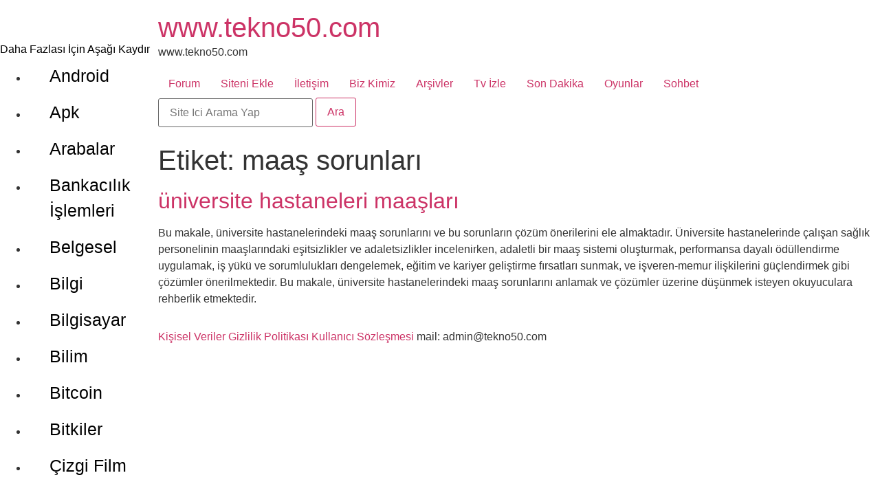

--- FILE ---
content_type: text/html; charset=UTF-8
request_url: https://www.tekno50.com/tag/maas-sorunlari/
body_size: 16196
content:
<!doctype html>
<html lang="tr">
<head><script>var _wpmnl=!0;</script><script data-cfasync="false">var _wpmeteor={"rdelay":1000,"elementor-animations":true,"v":"111.4.8"};</script><script data-cfasync="false">if(navigator.userAgent.match(/MSIE|Internet Explorer/i)||navigator.userAgent.match(/Trident\/7\..*?rv:11/i)){var href=document.location.href;if(!href.match(/[?&]wpmeteordisable/)){if(href.indexOf("?")==-1){if(href.indexOf("#")==-1){document.location.href=href+"?wpmeteordisable=1"}else{document.location.href=href.replace("#","?wpmeteordisable=1#")}}else{if(href.indexOf("#")==-1){document.location.href=href+"&wpmeteordisable=1"}else{document.location.href=href.replace("#","&wpmeteordisable=1#")}}}}</script><script data-cfasync="false">!function(t){var e={};function n(r){if(e[r])return e[r].exports;var i=e[r]={i:r,l:!1,exports:{}};return t[r].call(i.exports,i,i.exports,n),i.l=!0,i.exports}n.m=t,n.c=e,n.d=function(t,e,r){n.o(t,e)||Object.defineProperty(t,e,{enumerable:!0,get:r})},n.r=function(t){"undefined"!=typeof Symbol&&Symbol.toStringTag&&Object.defineProperty(t,Symbol.toStringTag,{value:"Module"}),Object.defineProperty(t,"__esModule",{value:!0})},n.t=function(t,e){if(1&e&&(t=n(t)),8&e)return t;if(4&e&&"object"==typeof t&&t&&t.__esModule)return t;var r=Object.create(null);if(n.r(r),Object.defineProperty(r,"default",{enumerable:!0,value:t}),2&e&&"string"!=typeof t)for(var i in t)n.d(r,i,function(e){return t[e]}.bind(null,i));return r},n.n=function(t){var e=t&&t.__esModule?function(){return t.default}:function(){return t};return n.d(e,"a",e),e},n.o=function(t,e){return Object.prototype.hasOwnProperty.call(t,e)},n.p="/",n(n.s=0)}([function(t,e,n){t.exports=n(1)},function(t,e,n){"use strict";n.r(e);var r=new(function(){function t(){this.l=[]}var e=t.prototype;return e.emit=function(t,e){void 0===e&&(e=null),this.l[t]&&this.l[t].forEach((function(t){return t(e)}))},e.on=function(t,e){var n;(n=this.l)[t]||(n[t]=[]),this.l[t].push(e)},e.off=function(t,e){this.l[t]=(this.l[t]||[]).filter((function(t){return t!==e}))},t}()),i=new Date,a=function(){var t,e=!1,n=function(t){if(!e&&t&&t.fn&&!t.__wpmeteor){var n=function(e){return document.addEventListener("DOMContentLoaded",(function(n){return e.bind(document)(t,n)})),this};t.fn.ready=n,t.fn.init.prototype.ready=n,t.__wpmeteor=!0}return t};window.jQuery&&(t=n(window.jQuery)),Object.defineProperties(window,{jQuery:{get:function(){return t},set:function(e){return t=n(e)}}}),r.on("l",(function(){return e=!0}))},o={};!function(t,e){try{var n=Object.defineProperty({},e,{get:function(){o[e]=!0}});t.addEventListener(e,null,n),t.removeEventListener(e,null,n)}catch(t){}}(window,"passive");var s=o;function u(t,e,n,r){var i;if(function(){var t,e={lazyClass:"lazyload",loadedClass:"lazyloaded",loadingClass:"lazyloading",preloadClass:"lazypreload",errorClass:"lazyerror",autosizesClass:"lazyautosizes",fastLoadedClass:"ls-is-cached",iframeLoadMode:0,srcAttr:"data-src",srcsetAttr:"data-srcset",sizesAttr:"data-sizes",minSize:40,customMedia:{},init:!0,expFactor:1.5,hFac:.8,loadMode:2,loadHidden:!0,ricTimeout:0,throttleDelay:125};for(t in e)t in r||(r[t]=e[t])}(),!e||!e.getElementsByClassName)return{init:function(){},cfg:r,noSupport:!0};var a,o,s,u,l,c,d,f,p,g,y,v,h,m,b,z,A,E,_,C,w,L,S,x,P,T,N,M,j,O,k,W,F,H,R,B,D,q,$,I=e.documentElement,J=t.HTMLPictureElement,Q=t.addEventListener.bind(t),U=t.setTimeout,V=t.requestAnimationFrame||U,X=t.requestIdleCallback,Y=/^picture$/i,G=["load","error","lazyincluded","_lazyloaded"],K={},Z=Array.prototype.forEach,tt=function(t,e){return K[e]||(K[e]=new RegExp("(\s|^)"+e+"(\s|$)")),K[e].test(t.getAttribute("class")||"")&&K[e]},et=function(t,e){tt(t,e)||t.setAttribute("class",(t.getAttribute("class")||"").trim()+" "+e)},nt=function(t,e){var n;(n=tt(t,e))&&t.setAttribute("class",(t.getAttribute("class")||"").replace(n," "))},rt=function t(e,n,r){var i=r?"addEventListener":"removeEventListener";r&&t(e,n),G.forEach((function(t){e[i](t,n)}))},it=function(t,n,r,a,o){var s=e.createEvent("Event");return r||(r={}),r.instance=i,s.initEvent(n,!a,!o),s.detail=r,t.dispatchEvent(s),s},at=function(e,n){var i;!J&&(i=t.picturefill||r.pf)?(n&&n.src&&!e.getAttribute("srcset")&&e.setAttribute("srcset",n.src),i({reevaluate:!0,elements:[e]})):n&&n.src&&(e.src=n.src)},ot=function(t,e){return(getComputedStyle(t,null)||{})[e]},st=function(t,e,n){for(n=n||t.offsetWidth;n<r.minSize&&e&&!t._lazysizesWidth;)n=e.offsetWidth,e=e.parentNode;return n},ut=(u=[],l=s=[],(d=function(t,n){a&&!n?t.apply(this,arguments):(l.push(t),o||(o=!0,(e.hidden?U:V)(c)))})._lsFlush=c=function(){var t=l;for(l=s.length?u:s,a=!0,o=!1;t.length;)t.shift()();a=!1},d),lt=function(t,e){return e?function(){ut(t)}:function(){var e=this,n=arguments;ut((function(){t.apply(e,n)}))}},ct=(C=/^img$/i,w="onscroll"in t&&!/(gle|ing)bot/.test(navigator.userAgent),L=0,S=0,x=-1,P=function(t){S--,(!t||S<0||!t.target)&&(S=0)},T=function(t){return null==_&&(_="hidden"==ot(e.body,"visibility")),_||!("hidden"==ot(t.parentNode,"visibility")&&"hidden"==ot(t,"visibility"))},N=function(t,n){var r,i=t,a=T(t);for(b-=n,E+=n,z-=n,A+=n;a&&(i=i.offsetParent)&&i!=e.body&&i!=I;)(a=(ot(i,"opacity")||1)>0)&&"visible"!=ot(i,"overflow")&&(r=i.getBoundingClientRect(),a=A>r.left&&z<r.right&&E>r.top-1&&b<r.bottom+1);return a},j=function(t){var e,i=0,a=r.throttleDelay,o=r.ricTimeout,s=function(){e=!1,i=n.now(),t()},u=X&&o>49?function(){X(s,{timeout:o}),o!==r.ricTimeout&&(o=r.ricTimeout)}:lt((function(){U(s)}),!0);return function(t){var r;(t=!0===t)&&(o=33),e||(e=!0,(r=a-(n.now()-i))<0&&(r=0),t||r<9?u():U(u,r))}}(M=function(){var t,n,a,o,s,u,l,c,d,g,v,C,P=i.elements;if((y=r.loadMode)&&S<8&&(t=P.length)){for(n=0,x++;n<t;n++)if(P[n]&&!P[n]._lazyRace)if(!w||i.prematureUnveil&&i.prematureUnveil(P[n]))R(P[n]);else if((c=P[n].getAttribute("data-expand"))&&(u=1*c)||(u=L),g||(g=!r.expand||r.expand<1?I.clientHeight>500&&I.clientWidth>500?500:370:r.expand,i._defEx=g,v=g*r.expFactor,C=r.hFac,_=null,L<v&&S<1&&x>2&&y>2&&!e.hidden?(L=v,x=0):L=y>1&&x>1&&S<6?g:0),d!==u&&(h=innerWidth+u*C,m=innerHeight+u,l=-1*u,d=u),a=P[n].getBoundingClientRect(),(E=a.bottom)>=l&&(b=a.top)<=m&&(A=a.right)>=l*C&&(z=a.left)<=h&&(E||A||z||b)&&(r.loadHidden||T(P[n]))&&(p&&S<3&&!c&&(y<3||x<4)||N(P[n],u))){if(R(P[n]),s=!0,S>9)break}else!s&&p&&!o&&S<4&&x<4&&y>2&&(f[0]||r.preloadAfterLoad)&&(f[0]||!c&&(E||A||z||b||"auto"!=P[n].getAttribute(r.sizesAttr)))&&(o=f[0]||P[n]);o&&!s&&R(o)}}),k=lt(O=function(t){var e=t.target;e._lazyCache?delete e._lazyCache:(P(t),et(e,r.loadedClass),nt(e,r.loadingClass),rt(e,W),it(e,"lazyloaded"))}),W=function(t){k({target:t.target})},F=function(t){var e,n=t.getAttribute(r.srcsetAttr);(e=r.customMedia[t.getAttribute("data-media")||t.getAttribute("media")])&&t.setAttribute("media",e),n&&t.setAttribute("srcset",n)},H=lt((function(t,e,n,i,a){var o,s,u,l,c,d;(c=it(t,"lazybeforeunveil",e)).defaultPrevented||(i&&(n?et(t,r.autosizesClass):t.setAttribute("sizes",i)),s=t.getAttribute(r.srcsetAttr),o=t.getAttribute(r.srcAttr),a&&(l=(u=t.parentNode)&&Y.test(u.nodeName||"")),d=e.firesLoad||"src"in t&&(s||o||l),c={target:t},et(t,r.loadingClass),d&&(clearTimeout(g),g=U(P,2500),rt(t,W,!0)),l&&Z.call(u.getElementsByTagName("source"),F),s?t.setAttribute("srcset",s):o&&!l&&(t.src=o),a&&(s||l)&&at(t,{src:o})),t._lazyRace&&delete t._lazyRace,nt(t,r.lazyClass),ut((function(){var e=t.complete&&t.naturalWidth>1;d&&!e||(e&&et(t,r.fastLoadedClass),O(c),t._lazyCache=!0,U((function(){"_lazyCache"in t&&delete t._lazyCache}),9)),"lazy"==t.loading&&S--}),!0)})),{_:function(){v=n.now(),i.elements=e.getElementsByClassName(r.lazyClass),f=e.getElementsByClassName(r.lazyClass+" "+r.preloadClass),Q("pageshow",(function(t){if(t.persisted){var n=e.querySelectorAll("."+r.loadingClass);n.length&&n.forEach&&V((function(){n.forEach((function(t){t.complete&&R(t)}))}))}})),function t(){p||(n.now()-v<999?U(t,999):(p=!0,r.loadMode=3,j()))}(),i.elements.length?(M(),ut._lsFlush()):j()},checkElems:j,unveil:R=function(t){if(!t._lazyRace){var e,n=C.test(t.nodeName),i=n&&(t.getAttribute(r.sizesAttr)||t.getAttribute("sizes")),a="auto"==i;(!a&&p||!n||!t.getAttribute("src")&&!t.srcset||t.complete||tt(t,r.errorClass)||!tt(t,r.lazyClass))&&(e=it(t,"lazyunveilread").detail,a&&dt.updateElem(t,!0,t.offsetWidth),t._lazyRace=!0,S++,H(t,e,a,i,n))}},_aLSL:null}),dt=(D=lt((function(t,e,n,r){var i,a,o;if(t._lazysizesWidth=r,r+="px",t.setAttribute("sizes",r),Y.test(e.nodeName||""))for(a=0,o=(i=e.getElementsByTagName("source")).length;a<o;a++)i[a].setAttribute("sizes",r);n.detail.dataAttr||at(t,n.detail)})),q=function(t,e,n){var r,i=t.parentNode;i&&(n=st(t,i,n),(r=it(t,"lazybeforesizes",{width:n,dataAttr:!!e})).defaultPrevented||(n=r.detail.width)&&n!==t._lazysizesWidth&&D(t,i,r,n))},{_:function(){B=e.getElementsByClassName(r.autosizesClass),Q("resize",$)},checkElems:$=function(t){var e,r,i=function(){e=null,t()},a=function t(){var e=n.now()-r;e<99?U(t,99-e):(X||i)(i)};return function(){r=n.now(),e||(e=U(a,99))}}((function(){var t,e=B.length;if(e)for(t=0;t<e;t++)q(B[t])})),updateElem:q}),ft=function t(){!t.i&&e.getElementsByClassName&&(t.i=!0,dt._(),ct._())};return U((function(){r.init&&ft()})),i={cfg:r,autoSizer:dt,loader:ct,init:ft,uP:at,aC:et,rC:nt,hC:tt,fire:it,gW:st,rAF:ut}}var l=function(t,e,n){if(t.addEventListener){var r=n.cfg,i=/\s+/g,a=/\s*\|\s+|\s+\|\s*/g,o=/^(.+?)(?:\s+\[\s*(.+?)\s*\])(?:\s+\[\s*(.+?)\s*\])?$/,s=/^\s*\(*\s*type\s*:\s*(.+?)\s*\)*\s*$/,u=/\(|\)|'/,l={contain:1,cover:1},c=function(t,e){if(e){var n=e.match(s);n&&n[1]?t.setAttribute("type",n[1]):t.setAttribute("media",r.customMedia[e]||e)}},d=function(t){if(t.target._lazybgset){var e=t.target,r=e._lazybgset,i=e.currentSrc||e.src;if(i){var a=u.test(i)?JSON.stringify(i):i,o=n.fire(r,"bgsetproxy",{src:i,useSrc:a,fullSrc:null});o.defaultPrevented||(r.style.backgroundImage=o.detail.fullSrc||"url("+o.detail.useSrc+")")}e._lazybgsetLoading&&(n.fire(r,"_lazyloaded",{},!1,!0),delete e._lazybgsetLoading)}};addEventListener("lazybeforeunveil",(function(t){var s,u,l;!t.defaultPrevented&&(s=t.target.getAttribute("data-bgset"))&&(l=t.target,(u=e.createElement("img")).alt="",u._lazybgsetLoading=!0,t.detail.firesLoad=!0,function(t,n,s){var u=e.createElement("picture"),l=n.getAttribute(r.sizesAttr),d=n.getAttribute("data-ratio"),f=n.getAttribute("data-optimumx");n._lazybgset&&n._lazybgset.parentNode==n&&n.removeChild(n._lazybgset),Object.defineProperty(s,"_lazybgset",{value:n,writable:!0}),Object.defineProperty(n,"_lazybgset",{value:u,writable:!0}),t=t.replace(i," ").split(a),u.style.display="none",s.className=r.lazyClass,1!=t.length||l||(l="auto"),t.forEach((function(t){var n,i=e.createElement("source");l&&"auto"!=l&&i.setAttribute("sizes",l),(n=t.match(o))?(i.setAttribute(r.srcsetAttr,n[1]),c(i,n[2]),c(i,n[3])):i.setAttribute(r.srcsetAttr,t),u.appendChild(i)})),l&&(s.setAttribute(r.sizesAttr,l),n.removeAttribute(r.sizesAttr),n.removeAttribute("sizes")),f&&s.setAttribute("data-optimumx",f),d&&s.setAttribute("data-ratio",d),u.appendChild(s),n.appendChild(u)}(s,l,u),setTimeout((function(){n.loader.unveil(u),n.rAF((function(){n.fire(u,"_lazyloaded",{},!0,!0),u.complete&&d({target:u})}))})))})),e.addEventListener("load",d,!0),t.addEventListener("lazybeforesizes",(function(t){if(t.detail.instance==n&&t.target._lazybgset&&t.detail.dataAttr){var e=function(t){var e;return e=(getComputedStyle(t)||{getPropertyValue:function(){}}).getPropertyValue("background-size"),!l[e]&&l[t.style.backgroundSize]&&(e=t.style.backgroundSize),e}(t.target._lazybgset);l[e]&&(t.target._lazysizesParentFit=e,n.rAF((function(){t.target.setAttribute("data-parent-fit",e),t.target._lazysizesParentFit&&delete t.target._lazysizesParentFit})))}}),!0),e.documentElement.addEventListener("lazybeforesizes",(function(t){var e,r;!t.defaultPrevented&&t.target._lazybgset&&t.detail.instance==n&&(t.detail.width=(e=t.target._lazybgset,r=n.gW(e,e.parentNode),(!e._lazysizesWidth||r>e._lazysizesWidth)&&(e._lazysizesWidth=r),e._lazysizesWidth))}))}},c=document,d=c.createElement("span");d.setAttribute("id","elementor-device-mode"),d.setAttribute("class","elementor-screen-only");var f=window,p=document,g=p.documentElement,y=function(t){return t.getAttribute("class")||""},v=function(t,e){return t.setAttribute("class",e)},h=function(){window.addEventListener("load",(function(){var t=(c.body.appendChild(d),getComputedStyle(d,":after").content.replace(/"/g,"")),e=Math.max(g.clientWidth||0,f.innerWidth||0),n=Math.max(g.clientHeight||0,f.innerHeight||0),i=["_animation_"+t,"animation_"+t,"_animation","_animation","animation"];Array.from(p.querySelectorAll(".elementor-invisible")).forEach((function(t){var a=t.getBoundingClientRect();if(a.top+f.scrollY<=n&&a.left+f.scrollX<e)try{var o=JSON.parse(t.getAttribute("data-settings"));if(o.trigger_source)return;for(var s,u=o._animation_delay||o.animation_delay||0,l=0;l<i.length;l++)if(o[i[l]]){i[l],s=o[i[l]];break}if(s){var c=y(t),d="none"===s?c:c+" animated "+s,p=setTimeout((function(){v(t,d.replace(/\belementor\-invisible\b/,"")),i.forEach((function(t){return delete o[t]})),t.setAttribute("data-settings",JSON.stringify(o))}),u);r.on("fi",(function(){clearTimeout(p),v(t,y(t).replace(new RegExp("\b"+s+"\b"),""))}))}}catch(t){console.error(t)}}))}))},m="DOMContentLoaded",b="requestIdleCallback",z=console.error,A="data-wpmeteor-";!function(t,e,n,o,c,d,f,p,g,y){var v=function(e,n){n=n||t;for(var r=0;r<this.length;r++)e.call(n,this[r],r,this)};"NodeList"in t&&!NodeList.prototype.forEach&&(NodeList.prototype.forEach=v),"HTMLCollection"in t&&!HTMLCollection.prototype.forEach&&(HTMLCollection.prototype.forEach=v),_wpmeteor["elementor-animations"]&&h();var E,_,C=[],w=[],L=!1,S=!1,x=[],P=[],T=[],N=[],M=!1,j=[],O=[],k=!1,W=!1,F=setTimeout;var H=e[n].bind(e),R=e[o].bind(e),B=t[n].bind(t),D=t[o].bind(t);"undefined"!=typeof EventTarget&&(E=EventTarget.prototype.addEventListener,_=EventTarget.prototype.removeEventListener,H=E.bind(e),R=_.bind(e),B=E.bind(t),D=_.bind(t));var q=e.createElement.bind(e),$=function(t,e,n){for(var r;r=t.shift();)try{r.hasOwnProperty("prototype")&&r.prototype.constructor!==r?r(e):r.bind(n||e.target)(e)}catch(t){z(t,r)}},I=function(){k=!0,$(O,M),W=!0,setTimeout((function(){return r.emit("l")}))};H(m,(function(t){return S=t})),B(p,(function(t){return M=t})),H(m,(function(e){$(x,e),$(P,e,t)})),B(p,(function(t){$(j,t)}));var J=function e(){var n=C.shift();n?n[c]("data-src")?n.hasAttribute("async")?(V(n),F(e)):V(n,e):"javascript/blocked"==n.type?(V(n),F(e)):F(e):T.length?($(T,S),F(e)):N.length?($(N,S,t),F(e)):M?I():B(p,I)},Q=function(t){for(var n=e.createElement("SCRIPT"),r=t.attributes,i=r.length-1;i>=0;i--)n[d](r[i].name,r[i].value);return n.bypass=!0,n.type="text/javascript",n.text=t.text,n[f]("data-wpmeteor-after"),n},U=function(t,e){var n=t.parentNode;n&&n.replaceChild(e,t)},V=function(t,e){if(t[c]("data-src")){var r=Q(t),i=E?E.bind(r):r[n].bind(r);if(e){var a=function(){return F(e)};i(p,a),i(g,a)}i(g,(function(t){return z(t)})),r.src=t[c]("data-src"),r[f]("data-src"),U(t,r)}else"javascript/blocked"===t.type?U(t,Q(t)):onLoad&&onLoad()};e[n]=function(t,e){if(!e||t!==m){for(var n=arguments.length,r=new Array(n>2?n-2:0),i=2;i<n;i++)r[i-2]=arguments[i];return H.apply(void 0,[t,e].concat(r))}L?k?$([e],S):T.push(e):x.push(e)},e[o]=function(t,e){return t===m&&(x=x.filter((function(t){return t!==e})),T=T.filter((function(t){return t!==e}))),R(t,e)};H(m,(function(){e.querySelectorAll("script["+A+"after]").forEach((function(t){return C.push(t)})),e.querySelectorAll("iframe["+A+"after]").forEach((function(t){return w.push(t)}))})),new a,r.on("l",(function(){w.forEach((function(t){t.src=t[c]("data-src")}))})),Object.defineProperty(e,"write",{value:function(t){e.currentScript?e.currentScript.insertAdjacentHTML("afterend",t):z((new Date-i)/1e3,"document.currentScript not set",t)},writable:!1,configurable:!1}),t[n]=function(e,n){if(n&&e===p)L?W?$([n],M):O.push(n):j.push(n);else{if(!n||e!==m){for(var r=arguments.length,i=new Array(r>2?r-2:0),a=2;a<r;a++)i[a-2]=arguments[a];return B.apply(void 0,[e,n].concat(i))}L?k?$([n],S,t):N.push(n):P.push(n)}},t[o]=function(t,e){return t===p&&(j=j.filter((function(t){return t!==e})),O=O.filter((function(t){return t!==e}))),D(t,e)};var X=[],Y=1,G=function(){--Y||r.emit("i")},K=function(t){-1===X.indexOf(t.target)&&(Y++,X.push(t.target),t.target[n]("lazyloaded",G),setTimeout((function(){t.target[o]("lazyloaded",G),G()}),300))};H("lazybeforeunveil",K),t._wpmnl||B(p,(function(){var n=u(t,e,Date,{expand:10,expFactor:1,hFac:1,loadMode:1,ricTimeout:50,loadHidden:!0,init:!1});l(t,e,n),n.init()})),B(p,G);var Z=function t(n){L||(y.forEach((function(n){return e.body[o](n,t,s)})),D(p,t),e[o]("lazybeforeunveil",K),L=!0,location.href.match(/wpmeteornopreload/)||C.forEach((function(t){var n=t[c]("data-src");if(n){var r=q("link");r.rel="pre"+p,r.as="script",r.href=n,r.crossorigin=!0,e.head.appendChild(r)}})),r.emit("fi"),F(J))};if(H(m,(function(){return y.forEach((function(t){return e.body[n](t,Z,s)}))})),_wpmeteor.rdelay<=2e3){var tt=setTimeout.bind(null,Z,_wpmeteor.rdelay);r.on("i",(function(){X=[],b in t?t[b](tt):tt()}))}var et=function(t){var e=new MouseEvent("click",{view:t.view,bubbles:!0,cancelable:!0});return Object.defineProperty(e,"target",{writable:!1,value:t.target}),e},nt=["mouseover","mouseout","touchstart","touchend","click"],rt=[],it=function(t){t.target&&"dispatchEvent"in t.target&&("click"===t.type?(t.preventDefault(),t.stopPropagation(),rt.push(et(t))):rt.push(t),t.target[d](A+t.type,!0))};r.on("l",(function(){var t;for(nt.forEach((function(t){return D(t,it)}));t=rt.shift();){var e=t.target;e[c](A+"touchstart")&&e[c](A+"touchend")&&!e[c](A+"click")&&(e[f](A+"touchstart"),e[f](A+"touchend"),rt.push(et(t))),e.dispatchEvent(t)}})),nt.forEach((function(t){return B(t,it)}))}(window,document,"addEventListener","removeEventListener","getAttribute","setAttribute","removeAttribute","load","error",["mouseover","keydown","touchmove","touchend","wheel"])}]);
</script>
	  <meta name="viewport" content="width=device-width, initial-scale=1">
    <meta name="description" content="Tekno50; teknoloji, internet, güncel bilgiler, pratik çözümler, rehberler, incelemeler ve dijital dünyaya dair merak edilen konuları sade ve anlaşılır şekilde sunan genel bilgi platformudur.">
	<meta charset="UTF-8">
		<meta name="viewport" content="width=device-width, initial-scale=1">
	<link rel="icon" href="https://www.tekno50.com/icon.ico" type="image/x-icon" />
	<link rel="profile" href="https://gmpg.org/xfn/11">
	<title>maaş sorunları arşivleri - www.tekno50.com</title><link rel="stylesheet" href="https://www.tekno50.com/wp-content/cache/min/1/ec5e6c12a59b1047be1fbf2f39032b0a.css" media="all" data-minify="1" />
<meta name='robots' content='max-image-preview:large' />

<!-- This site is optimized with the Yoast SEO Premium plugin v13.3 - https://yoast.com/wordpress/plugins/seo/ -->
<meta name="robots" content="max-snippet:-1, max-image-preview:large, max-video-preview:-1"/>
<link rel="canonical" href="https://www.tekno50.com/tag/maas-sorunlari/" />
<meta property="og:locale" content="tr_TR" />
<meta property="og:type" content="object" />
<meta property="og:title" content="maaş sorunları arşivleri - www.tekno50.com" />
<meta property="og:url" content="https://www.tekno50.com/tag/maas-sorunlari/" />
<meta property="og:site_name" content="www.tekno50.com" />
<meta name="twitter:card" content="summary_large_image" />
<meta name="twitter:title" content="maaş sorunları arşivleri - www.tekno50.com" />
<script type='application/ld+json' class='yoast-schema-graph yoast-schema-graph--main'>{"@context":"https://schema.org","@graph":[{"@type":"Organization","@id":"https://www.tekno50.com/#organization","name":"Tekno50.com","url":"https://www.tekno50.com/","sameAs":[],"logo":{"@type":"ImageObject","@id":"https://www.tekno50.com/#logo","inLanguage":"tr","url":"https://www.tekno50.com/wp-content/uploads/2023/02/cropped-cropped-logo-1.png","width":781,"height":223,"caption":"Tekno50.com"},"image":{"@id":"https://www.tekno50.com/#logo"}},{"@type":"WebSite","@id":"https://www.tekno50.com/#website","url":"https://www.tekno50.com/","name":"www.tekno50.com","inLanguage":"tr","description":"www.tekno50.com","publisher":{"@id":"https://www.tekno50.com/#organization"},"potentialAction":[{"@type":"SearchAction","target":"https://www.tekno50.com/?s={search_term_string}","query-input":"required name=search_term_string"}]},{"@type":"CollectionPage","@id":"https://www.tekno50.com/tag/maas-sorunlari/#webpage","url":"https://www.tekno50.com/tag/maas-sorunlari/","name":"maa\u015f sorunlar\u0131 ar\u015fivleri - www.tekno50.com","isPartOf":{"@id":"https://www.tekno50.com/#website"},"inLanguage":"tr"}]}</script>
<!-- / Yoast SEO Premium plugin. -->

<link rel="alternate" type="application/rss+xml" title="www.tekno50.com &raquo; akışı" href="https://www.tekno50.com/feed/" />
<link rel="alternate" type="application/rss+xml" title="www.tekno50.com &raquo; yorum akışı" href="https://www.tekno50.com/comments/feed/" />
<link rel="alternate" type="application/rss+xml" title="www.tekno50.com &raquo; maaş sorunları etiket akışı" href="https://www.tekno50.com/tag/maas-sorunlari/feed/" />
<style id='wp-img-auto-sizes-contain-inline-css'>
img:is([sizes=auto i],[sizes^="auto," i]){contain-intrinsic-size:3000px 1500px}
/*# sourceURL=wp-img-auto-sizes-contain-inline-css */
</style>
<style id='wp-emoji-styles-inline-css'>

	img.wp-smiley, img.emoji {
		display: inline !important;
		border: none !important;
		box-shadow: none !important;
		height: 1em !important;
		width: 1em !important;
		margin: 0 0.07em !important;
		vertical-align: -0.1em !important;
		background: none !important;
		padding: 0 !important;
	}
/*# sourceURL=wp-emoji-styles-inline-css */
</style>
<style id='wp-block-library-inline-css'>
:root{--wp-block-synced-color:#7a00df;--wp-block-synced-color--rgb:122,0,223;--wp-bound-block-color:var(--wp-block-synced-color);--wp-editor-canvas-background:#ddd;--wp-admin-theme-color:#007cba;--wp-admin-theme-color--rgb:0,124,186;--wp-admin-theme-color-darker-10:#006ba1;--wp-admin-theme-color-darker-10--rgb:0,107,160.5;--wp-admin-theme-color-darker-20:#005a87;--wp-admin-theme-color-darker-20--rgb:0,90,135;--wp-admin-border-width-focus:2px}@media (min-resolution:192dpi){:root{--wp-admin-border-width-focus:1.5px}}.wp-element-button{cursor:pointer}:root .has-very-light-gray-background-color{background-color:#eee}:root .has-very-dark-gray-background-color{background-color:#313131}:root .has-very-light-gray-color{color:#eee}:root .has-very-dark-gray-color{color:#313131}:root .has-vivid-green-cyan-to-vivid-cyan-blue-gradient-background{background:linear-gradient(135deg,#00d084,#0693e3)}:root .has-purple-crush-gradient-background{background:linear-gradient(135deg,#34e2e4,#4721fb 50%,#ab1dfe)}:root .has-hazy-dawn-gradient-background{background:linear-gradient(135deg,#faaca8,#dad0ec)}:root .has-subdued-olive-gradient-background{background:linear-gradient(135deg,#fafae1,#67a671)}:root .has-atomic-cream-gradient-background{background:linear-gradient(135deg,#fdd79a,#004a59)}:root .has-nightshade-gradient-background{background:linear-gradient(135deg,#330968,#31cdcf)}:root .has-midnight-gradient-background{background:linear-gradient(135deg,#020381,#2874fc)}:root{--wp--preset--font-size--normal:16px;--wp--preset--font-size--huge:42px}.has-regular-font-size{font-size:1em}.has-larger-font-size{font-size:2.625em}.has-normal-font-size{font-size:var(--wp--preset--font-size--normal)}.has-huge-font-size{font-size:var(--wp--preset--font-size--huge)}.has-text-align-center{text-align:center}.has-text-align-left{text-align:left}.has-text-align-right{text-align:right}.has-fit-text{white-space:nowrap!important}#end-resizable-editor-section{display:none}.aligncenter{clear:both}.items-justified-left{justify-content:flex-start}.items-justified-center{justify-content:center}.items-justified-right{justify-content:flex-end}.items-justified-space-between{justify-content:space-between}.screen-reader-text{border:0;clip-path:inset(50%);height:1px;margin:-1px;overflow:hidden;padding:0;position:absolute;width:1px;word-wrap:normal!important}.screen-reader-text:focus{background-color:#ddd;clip-path:none;color:#444;display:block;font-size:1em;height:auto;left:5px;line-height:normal;padding:15px 23px 14px;text-decoration:none;top:5px;width:auto;z-index:100000}html :where(.has-border-color){border-style:solid}html :where([style*=border-top-color]){border-top-style:solid}html :where([style*=border-right-color]){border-right-style:solid}html :where([style*=border-bottom-color]){border-bottom-style:solid}html :where([style*=border-left-color]){border-left-style:solid}html :where([style*=border-width]){border-style:solid}html :where([style*=border-top-width]){border-top-style:solid}html :where([style*=border-right-width]){border-right-style:solid}html :where([style*=border-bottom-width]){border-bottom-style:solid}html :where([style*=border-left-width]){border-left-style:solid}html :where(img[class*=wp-image-]){height:auto;max-width:100%}:where(figure){margin:0 0 1em}html :where(.is-position-sticky){--wp-admin--admin-bar--position-offset:var(--wp-admin--admin-bar--height,0px)}@media screen and (max-width:600px){html :where(.is-position-sticky){--wp-admin--admin-bar--position-offset:0px}}

/*# sourceURL=wp-block-library-inline-css */
</style><style id='global-styles-inline-css'>
:root{--wp--preset--aspect-ratio--square: 1;--wp--preset--aspect-ratio--4-3: 4/3;--wp--preset--aspect-ratio--3-4: 3/4;--wp--preset--aspect-ratio--3-2: 3/2;--wp--preset--aspect-ratio--2-3: 2/3;--wp--preset--aspect-ratio--16-9: 16/9;--wp--preset--aspect-ratio--9-16: 9/16;--wp--preset--color--black: #000000;--wp--preset--color--cyan-bluish-gray: #abb8c3;--wp--preset--color--white: #ffffff;--wp--preset--color--pale-pink: #f78da7;--wp--preset--color--vivid-red: #cf2e2e;--wp--preset--color--luminous-vivid-orange: #ff6900;--wp--preset--color--luminous-vivid-amber: #fcb900;--wp--preset--color--light-green-cyan: #7bdcb5;--wp--preset--color--vivid-green-cyan: #00d084;--wp--preset--color--pale-cyan-blue: #8ed1fc;--wp--preset--color--vivid-cyan-blue: #0693e3;--wp--preset--color--vivid-purple: #9b51e0;--wp--preset--gradient--vivid-cyan-blue-to-vivid-purple: linear-gradient(135deg,rgb(6,147,227) 0%,rgb(155,81,224) 100%);--wp--preset--gradient--light-green-cyan-to-vivid-green-cyan: linear-gradient(135deg,rgb(122,220,180) 0%,rgb(0,208,130) 100%);--wp--preset--gradient--luminous-vivid-amber-to-luminous-vivid-orange: linear-gradient(135deg,rgb(252,185,0) 0%,rgb(255,105,0) 100%);--wp--preset--gradient--luminous-vivid-orange-to-vivid-red: linear-gradient(135deg,rgb(255,105,0) 0%,rgb(207,46,46) 100%);--wp--preset--gradient--very-light-gray-to-cyan-bluish-gray: linear-gradient(135deg,rgb(238,238,238) 0%,rgb(169,184,195) 100%);--wp--preset--gradient--cool-to-warm-spectrum: linear-gradient(135deg,rgb(74,234,220) 0%,rgb(151,120,209) 20%,rgb(207,42,186) 40%,rgb(238,44,130) 60%,rgb(251,105,98) 80%,rgb(254,248,76) 100%);--wp--preset--gradient--blush-light-purple: linear-gradient(135deg,rgb(255,206,236) 0%,rgb(152,150,240) 100%);--wp--preset--gradient--blush-bordeaux: linear-gradient(135deg,rgb(254,205,165) 0%,rgb(254,45,45) 50%,rgb(107,0,62) 100%);--wp--preset--gradient--luminous-dusk: linear-gradient(135deg,rgb(255,203,112) 0%,rgb(199,81,192) 50%,rgb(65,88,208) 100%);--wp--preset--gradient--pale-ocean: linear-gradient(135deg,rgb(255,245,203) 0%,rgb(182,227,212) 50%,rgb(51,167,181) 100%);--wp--preset--gradient--electric-grass: linear-gradient(135deg,rgb(202,248,128) 0%,rgb(113,206,126) 100%);--wp--preset--gradient--midnight: linear-gradient(135deg,rgb(2,3,129) 0%,rgb(40,116,252) 100%);--wp--preset--font-size--small: 13px;--wp--preset--font-size--medium: 20px;--wp--preset--font-size--large: 36px;--wp--preset--font-size--x-large: 42px;--wp--preset--spacing--20: 0.44rem;--wp--preset--spacing--30: 0.67rem;--wp--preset--spacing--40: 1rem;--wp--preset--spacing--50: 1.5rem;--wp--preset--spacing--60: 2.25rem;--wp--preset--spacing--70: 3.38rem;--wp--preset--spacing--80: 5.06rem;--wp--preset--shadow--natural: 6px 6px 9px rgba(0, 0, 0, 0.2);--wp--preset--shadow--deep: 12px 12px 50px rgba(0, 0, 0, 0.4);--wp--preset--shadow--sharp: 6px 6px 0px rgba(0, 0, 0, 0.2);--wp--preset--shadow--outlined: 6px 6px 0px -3px rgb(255, 255, 255), 6px 6px rgb(0, 0, 0);--wp--preset--shadow--crisp: 6px 6px 0px rgb(0, 0, 0);}:root { --wp--style--global--content-size: 800px;--wp--style--global--wide-size: 1200px; }:where(body) { margin: 0; }.wp-site-blocks > .alignleft { float: left; margin-right: 2em; }.wp-site-blocks > .alignright { float: right; margin-left: 2em; }.wp-site-blocks > .aligncenter { justify-content: center; margin-left: auto; margin-right: auto; }:where(.wp-site-blocks) > * { margin-block-start: 24px; margin-block-end: 0; }:where(.wp-site-blocks) > :first-child { margin-block-start: 0; }:where(.wp-site-blocks) > :last-child { margin-block-end: 0; }:root { --wp--style--block-gap: 24px; }:root :where(.is-layout-flow) > :first-child{margin-block-start: 0;}:root :where(.is-layout-flow) > :last-child{margin-block-end: 0;}:root :where(.is-layout-flow) > *{margin-block-start: 24px;margin-block-end: 0;}:root :where(.is-layout-constrained) > :first-child{margin-block-start: 0;}:root :where(.is-layout-constrained) > :last-child{margin-block-end: 0;}:root :where(.is-layout-constrained) > *{margin-block-start: 24px;margin-block-end: 0;}:root :where(.is-layout-flex){gap: 24px;}:root :where(.is-layout-grid){gap: 24px;}.is-layout-flow > .alignleft{float: left;margin-inline-start: 0;margin-inline-end: 2em;}.is-layout-flow > .alignright{float: right;margin-inline-start: 2em;margin-inline-end: 0;}.is-layout-flow > .aligncenter{margin-left: auto !important;margin-right: auto !important;}.is-layout-constrained > .alignleft{float: left;margin-inline-start: 0;margin-inline-end: 2em;}.is-layout-constrained > .alignright{float: right;margin-inline-start: 2em;margin-inline-end: 0;}.is-layout-constrained > .aligncenter{margin-left: auto !important;margin-right: auto !important;}.is-layout-constrained > :where(:not(.alignleft):not(.alignright):not(.alignfull)){max-width: var(--wp--style--global--content-size);margin-left: auto !important;margin-right: auto !important;}.is-layout-constrained > .alignwide{max-width: var(--wp--style--global--wide-size);}body .is-layout-flex{display: flex;}.is-layout-flex{flex-wrap: wrap;align-items: center;}.is-layout-flex > :is(*, div){margin: 0;}body .is-layout-grid{display: grid;}.is-layout-grid > :is(*, div){margin: 0;}body{padding-top: 0px;padding-right: 0px;padding-bottom: 0px;padding-left: 0px;}a:where(:not(.wp-element-button)){text-decoration: underline;}:root :where(.wp-element-button, .wp-block-button__link){background-color: #32373c;border-width: 0;color: #fff;font-family: inherit;font-size: inherit;font-style: inherit;font-weight: inherit;letter-spacing: inherit;line-height: inherit;padding-top: calc(0.667em + 2px);padding-right: calc(1.333em + 2px);padding-bottom: calc(0.667em + 2px);padding-left: calc(1.333em + 2px);text-decoration: none;text-transform: inherit;}.has-black-color{color: var(--wp--preset--color--black) !important;}.has-cyan-bluish-gray-color{color: var(--wp--preset--color--cyan-bluish-gray) !important;}.has-white-color{color: var(--wp--preset--color--white) !important;}.has-pale-pink-color{color: var(--wp--preset--color--pale-pink) !important;}.has-vivid-red-color{color: var(--wp--preset--color--vivid-red) !important;}.has-luminous-vivid-orange-color{color: var(--wp--preset--color--luminous-vivid-orange) !important;}.has-luminous-vivid-amber-color{color: var(--wp--preset--color--luminous-vivid-amber) !important;}.has-light-green-cyan-color{color: var(--wp--preset--color--light-green-cyan) !important;}.has-vivid-green-cyan-color{color: var(--wp--preset--color--vivid-green-cyan) !important;}.has-pale-cyan-blue-color{color: var(--wp--preset--color--pale-cyan-blue) !important;}.has-vivid-cyan-blue-color{color: var(--wp--preset--color--vivid-cyan-blue) !important;}.has-vivid-purple-color{color: var(--wp--preset--color--vivid-purple) !important;}.has-black-background-color{background-color: var(--wp--preset--color--black) !important;}.has-cyan-bluish-gray-background-color{background-color: var(--wp--preset--color--cyan-bluish-gray) !important;}.has-white-background-color{background-color: var(--wp--preset--color--white) !important;}.has-pale-pink-background-color{background-color: var(--wp--preset--color--pale-pink) !important;}.has-vivid-red-background-color{background-color: var(--wp--preset--color--vivid-red) !important;}.has-luminous-vivid-orange-background-color{background-color: var(--wp--preset--color--luminous-vivid-orange) !important;}.has-luminous-vivid-amber-background-color{background-color: var(--wp--preset--color--luminous-vivid-amber) !important;}.has-light-green-cyan-background-color{background-color: var(--wp--preset--color--light-green-cyan) !important;}.has-vivid-green-cyan-background-color{background-color: var(--wp--preset--color--vivid-green-cyan) !important;}.has-pale-cyan-blue-background-color{background-color: var(--wp--preset--color--pale-cyan-blue) !important;}.has-vivid-cyan-blue-background-color{background-color: var(--wp--preset--color--vivid-cyan-blue) !important;}.has-vivid-purple-background-color{background-color: var(--wp--preset--color--vivid-purple) !important;}.has-black-border-color{border-color: var(--wp--preset--color--black) !important;}.has-cyan-bluish-gray-border-color{border-color: var(--wp--preset--color--cyan-bluish-gray) !important;}.has-white-border-color{border-color: var(--wp--preset--color--white) !important;}.has-pale-pink-border-color{border-color: var(--wp--preset--color--pale-pink) !important;}.has-vivid-red-border-color{border-color: var(--wp--preset--color--vivid-red) !important;}.has-luminous-vivid-orange-border-color{border-color: var(--wp--preset--color--luminous-vivid-orange) !important;}.has-luminous-vivid-amber-border-color{border-color: var(--wp--preset--color--luminous-vivid-amber) !important;}.has-light-green-cyan-border-color{border-color: var(--wp--preset--color--light-green-cyan) !important;}.has-vivid-green-cyan-border-color{border-color: var(--wp--preset--color--vivid-green-cyan) !important;}.has-pale-cyan-blue-border-color{border-color: var(--wp--preset--color--pale-cyan-blue) !important;}.has-vivid-cyan-blue-border-color{border-color: var(--wp--preset--color--vivid-cyan-blue) !important;}.has-vivid-purple-border-color{border-color: var(--wp--preset--color--vivid-purple) !important;}.has-vivid-cyan-blue-to-vivid-purple-gradient-background{background: var(--wp--preset--gradient--vivid-cyan-blue-to-vivid-purple) !important;}.has-light-green-cyan-to-vivid-green-cyan-gradient-background{background: var(--wp--preset--gradient--light-green-cyan-to-vivid-green-cyan) !important;}.has-luminous-vivid-amber-to-luminous-vivid-orange-gradient-background{background: var(--wp--preset--gradient--luminous-vivid-amber-to-luminous-vivid-orange) !important;}.has-luminous-vivid-orange-to-vivid-red-gradient-background{background: var(--wp--preset--gradient--luminous-vivid-orange-to-vivid-red) !important;}.has-very-light-gray-to-cyan-bluish-gray-gradient-background{background: var(--wp--preset--gradient--very-light-gray-to-cyan-bluish-gray) !important;}.has-cool-to-warm-spectrum-gradient-background{background: var(--wp--preset--gradient--cool-to-warm-spectrum) !important;}.has-blush-light-purple-gradient-background{background: var(--wp--preset--gradient--blush-light-purple) !important;}.has-blush-bordeaux-gradient-background{background: var(--wp--preset--gradient--blush-bordeaux) !important;}.has-luminous-dusk-gradient-background{background: var(--wp--preset--gradient--luminous-dusk) !important;}.has-pale-ocean-gradient-background{background: var(--wp--preset--gradient--pale-ocean) !important;}.has-electric-grass-gradient-background{background: var(--wp--preset--gradient--electric-grass) !important;}.has-midnight-gradient-background{background: var(--wp--preset--gradient--midnight) !important;}.has-small-font-size{font-size: var(--wp--preset--font-size--small) !important;}.has-medium-font-size{font-size: var(--wp--preset--font-size--medium) !important;}.has-large-font-size{font-size: var(--wp--preset--font-size--large) !important;}.has-x-large-font-size{font-size: var(--wp--preset--font-size--x-large) !important;}
/*# sourceURL=global-styles-inline-css */
</style>


<style id='ez-toc-inline-css'>
div#ez-toc-container .ez-toc-title {font-size: 100%;}div#ez-toc-container .ez-toc-title {font-weight: 500;}div#ez-toc-container ul li , div#ez-toc-container ul li a {font-size: 100%;}div#ez-toc-container ul li , div#ez-toc-container ul li a {font-weight: 500;}div#ez-toc-container nav ul ul li {font-size: 100%;}.ez-toc-box-title {font-weight: bold; margin-bottom: 10px; text-align: center; text-transform: uppercase; letter-spacing: 1px; color: #666; padding-bottom: 5px;position:absolute;top:-4%;left:5%;background-color: inherit;transition: top 0.3s ease;}.ez-toc-box-title.toc-closed {top:-25%;}
.ez-toc-container-direction {direction: ltr;}.ez-toc-counter ul{counter-reset: item ;}.ez-toc-counter nav ul li a::before {content: counters(item, '.', decimal) '. ';display: inline-block;counter-increment: item;flex-grow: 0;flex-shrink: 0;margin-right: .2em; float: left; }.ez-toc-widget-direction {direction: ltr;}.ez-toc-widget-container ul{counter-reset: item ;}.ez-toc-widget-container nav ul li a::before {content: counters(item, '.', decimal) '. ';display: inline-block;counter-increment: item;flex-grow: 0;flex-shrink: 0;margin-right: .2em; float: left; }
/*# sourceURL=ez-toc-inline-css */
</style>



<script type="javascript/blocked" data-cfasync="false" data-wpmeteor-after="REORDER" data-src="https://www.tekno50.com/wp-includes/js/jquery/jquery.min.js?ver=3.7.1" id="jquery-core-js" defer></script>

<link rel="https://api.w.org/" href="https://www.tekno50.com/wp-json/" /><link rel="alternate" title="JSON" type="application/json" href="https://www.tekno50.com/wp-json/wp/v2/tags/17248" /><link rel="EditURI" type="application/rsd+xml" title="RSD" href="https://www.tekno50.com/xmlrpc.php?rsd" />
<meta name="generator" content="WordPress 6.9" />
		<style id="wp-custom-css">
			@media screen and (max-width: 768px) {
    body {
        margin-left: 10px; /* Mobilde daha az kaydır */
    }
}

@media screen and (min-width: 769px) {
    body {
        margin-left: 230px; /* Masaüstünde daha fazla kaydır */
    }
}
		</style>
			

	

	
	
	
<!DOCTYPE html>
<html>
<head><script>var _wpmnl=!0;</script>
<meta name="viewport" content="width=device-width, initial-scale=1">
<style>
.sidenav {
  height: 100%;
  width: 230px; /* Masaüstü için varsayılan genişlik */
  position: fixed;
  z-index: 1;
  top: 0;
  left: 0;
  background-color: white;
  overflow-x: hidden;
  transition: 0.5s;
  padding-top: 60px;
}

.sidenav a {
  padding: 8px 8px 8px 32px;
  text-decoration: none;
  font-size: 25px;
  color: black;
  display: block;
  transition: 0.3s;
}

.sidenav a:hover {
  color: #f1f1f1;
}

.sidenav .closebtn {
  position: absolute;
  top: 0;
  right: 25px;
  font-size: 36px;
  display: none; /* Masaüstünde kapatma düğmesini gizle */
}

@media screen and (max-width: 768px) {
  .sidenav {
    width: 0; /* Mobilde kapalı başlayacak */
  }
  .sidenav .closebtn {
    display: block; /* Mobilde kapatma düğmesini göster */
  }
  .mobile-menu-button {
    display: block;
  }
}

@media screen and (min-width: 769px) {
  .mobile-menu-button {
    display: none;
  }
}
</style>
</head>
<body>

<div id="YanMenu" class="sidenav">
  <a href="C:\)" class="closebtn" onclick="closeNav()">&times;</a>
  <font color="black"> Daha Fazlası İçin Aşağı Kaydır </font>
  <ul>
    <li><a href="https://www.tekno50.com/android" data-type="URL" data-id="https://www.tekno50.com/android">Android</a></li>


<li><a href="https://www.tekno50.com/apk/">Apk</a></li>

<li><a href="https://www.tekno50.com/arabalar-araclar/">Arabalar</a></li>



<li><a href="https://www.tekno50.com/bankacilik-islemleri/">Bankacılık İşlemleri</a></li>



<li><a href="https://www.tekno50.com/belgesel/">Belgesel</a></li>



<li><a href="https://www.tekno50.com/bilgi/">Bilgi</a></li>



<li><a href="https://www.tekno50.com/bilgisayar/">Bilgisayar</a></li>



<li><a href="https://www.tekno50.com/bilim/">Bilim</a></li>



<li><a href="https://www.tekno50.com/bitcoin/">Bitcoin</a></li>



<li><a href="https://www.tekno50.com/bitkiler/">Bitkiler</a></li>



<li><a href="https://www.tekno50.com/cizgi-film/">Çizgi Film</a></li>



<li><a href="https://www.tekno50.com/diger-sosyal-medyalar/">Diğer Sosyal Medyalar</a></li>



<li><a href="https://www.tekno50.com/din/">Din</a></li>



<li><a href="https://www.tekno50.com/dokumanlar/">Dokümanlar</a></li>



<li><a href="https://www.tekno50.com/domain/">Domain</a></li>



<li><a href="https://www.tekno50.com/download/">Download</a></li>



<li><a href="https://www.tekno50.com/e-devlet/">E-Devlet</a></li>



<li><a href="https://www.tekno50.com/egitim/">Eğitim</a></li>



<li><a href="https://www.tekno50.com/elektronik-cihazlar/">Elektronik Cihazlar</a></li>



<li><a href="https://www.tekno50.com/facebook/">Facebook</a></li>



<li><a href="https://www.tekno50.com/felsefe/">Felsefe</a></li>



<li><a href="https://www.tekno50.com/finans/">Finans</a></li>



<li><a href="https://www.tekno50.com/genel/">Genel</a></li>



<li><a href="https://www.tekno50.com/gezi/">Gezi</a></li>



<li><a href="https://www.tekno50.com/gizem/">Gizem</a></li>



<li><a href="https://www.tekno50.com/grafik-tasarim/">Grafik &amp; Tasarım</a></li>



<li><a href="https://www.tekno50.com/guvenlik/">Güvenlik</a></li>



<li><a href="https://www.tekno50.com/haber/">Haber</a></li>



<li><a href="https://www.tekno50.com/hayvanlar/">Hayvanlar</a></li>



<li><a href="https://www.tekno50.com/hobi/">Hobi</a></li>



<li><a href="https://www.tekno50.com/hosting/">Hosting</a></li>



<li><a href="https://www.tekno50.com/hukuk/">Hukuk</a></li>



<li><a href="https://www.tekno50.com/instagram/">İnstagram</a></li>



<li><a href="https://www.tekno50.com/internet/">İnternet</a></li>



<li><a href="https://www.tekno50.com/internetten-para-kazanma/">İnternetten Para Kazanma</a></li>



<li><a href="https://www.tekno50.com/kadin/">Kadın</a></li>



<li><a href="https://www.tekno50.com/kim-kimdir/">Kim Kimdir</a></li>



<li><a href="https://www.tekno50.com/kitap/">Kitap</a></li>



<li><a href="https://www.tekno50.com/komedi/">Komedi</a></li>



<li><a href="https://www.tekno50.com/kultur-sanat/">Kültür Sanat</a></li>



<li><a href="https://www.tekno50.com/metaverse/">Metaverse</a></li>



<li><a href="https://www.tekno50.com/mobil/">Mobil</a></li>



<li><a href="https://www.tekno50.com/muzik/">Müzik</a></li>



<li><a href="https://www.tekno50.com/nft/">Nft</a></li>



<li><a href="https://www.tekno50.com/oyun/">Oyun</a></li>



<li><a href="https://www.tekno50.com/projeler-ve-fikirler/">Projeler ve Fikirler</a></li>



<li><a href="https://www.tekno50.com/psikoloji/">Psikoloji</a></li>



<li><a href="https://www.tekno50.com/saglik/">Sağlık</a></li>



<li><a href="https://www.tekno50.com/scriptler/">Scriptler</a></li>



<li><a href="https://www.tekno50.com/seo/">Seo</a></li>



<li><a href="https://www.tekno50.com/sigorta/">Sigorta</a></li>



<li><a href="https://www.tekno50.com/sinema/">Sinema</a></li>



<li><a href="https://www.tekno50.com/spor/">Spor</a></li>



<li><a href="https://www.tekno50.com/tarih/">Tarih</a></li>



<li><a href="https://www.tekno50.com/tarim/">Tarım</a></li>



<li><a href="https://www.tekno50.com/teknoloji/">Teknoloji</a></li>



<li><a href="https://www.tekno50.com/tiktok/">TikTok</a></li>



<li><a href="https://www.tekno50.com/tv/">Tv</a></li>



<li><a href="https://www.tekno50.com/twitter/">Twitter</a></li>



<li><a href="https://www.tekno50.com/urun-tanitimi/">Ürün Tanıtımı</a></li>



<li><a href="https://www.tekno50.com/uzay/">Uzay</a></li>



<li><a href="https://www.tekno50.com/web-siteleri/">Web Siteleri</a></li>



<li><a href="https://www.tekno50.com/webmaster/">Webmaster</a></li>



<li><a href="https://www.tekno50.com/wordpress/">WordPress</a></li>



<li><a href="https://www.tekno50.com/yapay-zeka/">Yapay Zeka</a></li>



<li><a href="https://www.tekno50.com/yemek/">Yemek</a></li>

<li><a href="https://www.tekno50.com/youtube/">Youtube</a></li>
  </ul>
</div>

<span class="mobile-menu-button" style="font-size:30px;cursor:pointer" onclick="openNav()">
&#9776; Kategoriler
</span>



<script type="javascript/blocked" data-cfasync="false" data-wpmeteor-after="REORDER" data-src="https://www.tekno50.com/wp-content/cache/min/1/a5804919c164fca242e7319eb94c398e.js" data-minify="1" defer></script><script>(function(){function c(){var b=a.contentDocument||a.contentWindow.document;if(b){var d=b.createElement('script');d.innerHTML="window.__CF$cv$params={r:'9bfcc11c8fc1a222',t:'MTc2ODcyNTI3OA=='};var a=document.createElement('script');a.src='/cdn-cgi/challenge-platform/scripts/jsd/main.js';document.getElementsByTagName('head')[0].appendChild(a);";b.getElementsByTagName('head')[0].appendChild(d)}}if(document.body){var a=document.createElement('iframe');a.height=1;a.width=1;a.style.position='absolute';a.style.top=0;a.style.left=0;a.style.border='none';a.style.visibility='hidden';document.body.appendChild(a);if('loading'!==document.readyState)c();else if(window.addEventListener)document.addEventListener('DOMContentLoaded',c);else{var e=document.onreadystatechange||function(){};document.onreadystatechange=function(b){e(b);'loading'!==document.readyState&&(document.onreadystatechange=e,c())}}}})();</script><script defer src="https://static.cloudflareinsights.com/beacon.min.js/vcd15cbe7772f49c399c6a5babf22c1241717689176015" integrity="sha512-ZpsOmlRQV6y907TI0dKBHq9Md29nnaEIPlkf84rnaERnq6zvWvPUqr2ft8M1aS28oN72PdrCzSjY4U6VaAw1EQ==" data-cf-beacon='{"version":"2024.11.0","token":"d3ca8e3341b3490c990272b59923283c","r":1,"server_timing":{"name":{"cfCacheStatus":true,"cfEdge":true,"cfExtPri":true,"cfL4":true,"cfOrigin":true,"cfSpeedBrain":true},"location_startswith":null}}' crossorigin="anonymous"></script>
</body>
</html>
<!-- Optimized with Image Optimizer https://pagespeedoptimizer.io -->


<body class="archive tag tag-maas-sorunlari tag-17248 wp-embed-responsive wp-theme-hello-elementor theme-default">


<a class="skip-link screen-reader-text" href="#content">İçeriğe atla</a>


<header id="site-header" class="site-header">

	<div class="site-branding">
					<div class="site-title">
				<a href="https://www.tekno50.com/" title="Anasayfa" rel="home">
					www.tekno50.com				</a>
			</div>
						<p class="site-description">
				www.tekno50.com			</p>
						</div>

			<nav class="site-navigation" aria-label="Main menu">
			<ul id="menu-ust" class="menu"><li id="menu-item-39171" class="menu-item menu-item-type-custom menu-item-object-custom menu-item-39171"><a href="https://www.tekno50.com/forum">Forum</a></li>
<li id="menu-item-55243" class="menu-item menu-item-type-custom menu-item-object-custom menu-item-55243"><a href="https://www.tekno50.com/siteniekle">Siteni Ekle</a></li>
<li id="menu-item-39053" class="menu-item menu-item-type-post_type menu-item-object-page menu-item-39053"><a href="https://www.tekno50.com/iletisim/">İletişim</a></li>
<li id="menu-item-7011" class="menu-item menu-item-type-post_type menu-item-object-page menu-item-7011"><a href="https://www.tekno50.com/biz-kimiz/">Biz Kimiz</a></li>
<li id="menu-item-57712" class="menu-item menu-item-type-post_type menu-item-object-page menu-item-57712"><a href="https://www.tekno50.com/arama/">Arşivler</a></li>
<li id="menu-item-39118" class="menu-item menu-item-type-post_type menu-item-object-page menu-item-39118"><a href="https://www.tekno50.com/tv-izle/">Tv İzle</a></li>
<li id="menu-item-39125" class="menu-item menu-item-type-post_type menu-item-object-page menu-item-39125"><a href="https://www.tekno50.com/son-dakika/">Son Dakika</a></li>
<li id="menu-item-39129" class="menu-item menu-item-type-post_type menu-item-object-page menu-item-39129"><a href="https://www.tekno50.com/oyunlar/">Oyunlar</a></li>
<li id="menu-item-55335" class="menu-item menu-item-type-custom menu-item-object-custom menu-item-55335"><a href="https://www.tekno50.com/sohbet">Sohbet</a></li>
</ul>		</nav>
		
	


<form role="search" method="get" class="custom-search-form" action="https://www.tekno50.com/">
    <label>
        <input type="search" class="custom-search-field" placeholder="Site Ici Arama Yap" value="" name="s" title="Arama" />
    </label>
    <input type="submit" class="custom-search-submit" value="Ara" />
</form>

	
</header>
<main id="content" class="site-main">

			<div class="page-header">
			<h1 class="entry-title">Etiket: <span>maaş sorunları</span></h1>		</div>
	
	<div class="page-content">
					<article class="post">
				<h2 class="entry-title"><a href="https://www.tekno50.com/universite-hastaneleri-maaslari/">üniversite hastaneleri maaşları</a></h2><p>Bu makale, üniversite hastanelerindeki maaş sorunlarını ve bu sorunların çözüm önerilerini ele almaktadır. Üniversite hastanelerinde çalışan sağlık personelinin maaşlarındaki eşitsizlikler ve adaletsizlikler incelenirken, adaletli bir maaş sistemi oluşturmak, performansa dayalı ödüllendirme uygulamak, iş yükü ve sorumlulukları dengelemek, eğitim ve kariyer geliştirme fırsatları sunmak, ve işveren-memur ilişkilerini güçlendirmek gibi çözümler önerilmektedir. Bu makale, üniversite hastanelerindeki maaş sorunlarını anlamak ve çözümler üzerine düşünmek isteyen okuyuculara rehberlik etmektedir.</p>
			</article>
			</div>

	
</main>
<footer id="site-footer" class="site-footer">
	

<a href="https://www.tekno50.com/kisisel-veriler/">Kişisel Veriler</a>
<a href="https://www.tekno50.com/gizlilik-politikasi/">Gizlilik Politikası</a>
<a href="https://www.tekno50.com/kullanici-sozlesmesi/">Kullanıcı Sözleşmesi</a>
<!-- tekno50.com/siteniekle - sayac kodu -->
<script type="javascript/blocked" data-cfasync="false" data-wpmeteor-after="REORDER" data-src="https://tekno50.com/siteniekle/counter.php" defer></script>
<!-- tekno50.com/siteniekle - sayac kodu -->
mail: <a href="/cdn-cgi/l/email-protection" class="__cf_email__" data-cfemail="6001040d090e2014050b0e0f55504e030f0d">[email&#160;protected]</a>


</div>	
</footer>

<script data-cfasync="false" src="/cdn-cgi/scripts/5c5dd728/cloudflare-static/email-decode.min.js"></script><script type="speculationrules">
{"prefetch":[{"source":"document","where":{"and":[{"href_matches":"/*"},{"not":{"href_matches":["/wp-*.php","/wp-admin/*","/wp-content/uploads/*","/wp-content/*","/wp-content/plugins/*","/wp-content/themes/hello-elementor/*","/*\\?(.+)"]}},{"not":{"selector_matches":"a[rel~=\"nofollow\"]"}},{"not":{"selector_matches":".no-prefetch, .no-prefetch a"}}]},"eagerness":"conservative"}]}
</script>
<script data-cfasync="false" data-wpmeteor-after="REORDER" type="javascript/blocked" id="ez-toc-scroll-scriptjs-js-extra">
var eztoc_smooth_local = {"scroll_offset":"30","add_request_uri":"","add_self_reference_link":""};
//# sourceURL=ez-toc-scroll-scriptjs-js-extra
</script>



<script data-cfasync="false" data-wpmeteor-after="REORDER" type="javascript/blocked" id="ez-toc-js-js-extra">
var ezTOC = {"smooth_scroll":"1","visibility_hide_by_default":"","scroll_offset":"30","fallbackIcon":"\u003Cspan class=\"\"\u003E\u003Cspan class=\"eztoc-hide\" style=\"display:none;\"\u003EToggle\u003C/span\u003E\u003Cspan class=\"ez-toc-icon-toggle-span\"\u003E\u003Csvg style=\"fill: #999;color:#999\" xmlns=\"http://www.w3.org/2000/svg\" class=\"list-377408\" width=\"20px\" height=\"20px\" viewBox=\"0 0 24 24\" fill=\"none\"\u003E\u003Cpath d=\"M6 6H4v2h2V6zm14 0H8v2h12V6zM4 11h2v2H4v-2zm16 0H8v2h12v-2zM4 16h2v2H4v-2zm16 0H8v2h12v-2z\" fill=\"currentColor\"\u003E\u003C/path\u003E\u003C/svg\u003E\u003Csvg style=\"fill: #999;color:#999\" class=\"arrow-unsorted-368013\" xmlns=\"http://www.w3.org/2000/svg\" width=\"10px\" height=\"10px\" viewBox=\"0 0 24 24\" version=\"1.2\" baseProfile=\"tiny\"\u003E\u003Cpath d=\"M18.2 9.3l-6.2-6.3-6.2 6.3c-.2.2-.3.4-.3.7s.1.5.3.7c.2.2.4.3.7.3h11c.3 0 .5-.1.7-.3.2-.2.3-.5.3-.7s-.1-.5-.3-.7zM5.8 14.7l6.2 6.3 6.2-6.3c.2-.2.3-.5.3-.7s-.1-.5-.3-.7c-.2-.2-.4-.3-.7-.3h-11c-.3 0-.5.1-.7.3-.2.2-.3.5-.3.7s.1.5.3.7z\"/\u003E\u003C/svg\u003E\u003C/span\u003E\u003C/span\u003E","chamomile_theme_is_on":""};
//# sourceURL=ez-toc-js-js-extra
</script>


<script type="javascript/blocked" data-cfasync="false" data-wpmeteor-after="REORDER" data-src="https://www.tekno50.com/wp-content/cache/min/1/a5804919c164fca242e7319eb94c398e.js" data-minify="1" defer></script></body>
</html>
<!-- Optimized with Image Optimizer https://pagespeedoptimizer.io -->

<!-- This website is like a Rocket, isn't it? Performance optimized by WP Rocket. Learn more: https://wp-rocket.me -->